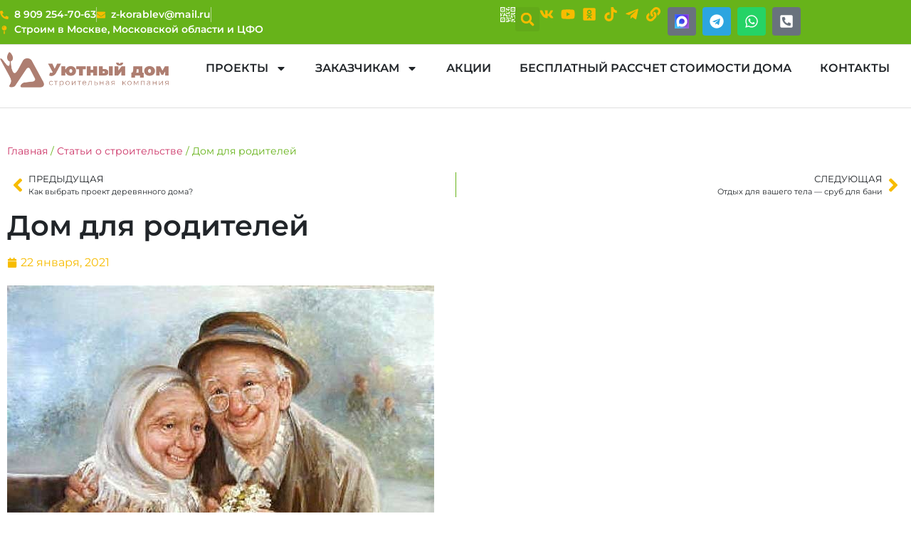

--- FILE ---
content_type: text/css
request_url: https://xn--d1ajkbhug0eya.net/wp-content/uploads/elementor/css/post-107.css?ver=1769018621
body_size: 3350
content:
.elementor-107 .elementor-element.elementor-element-63b1644{--display:flex;--flex-direction:row;--container-widget-width:calc( ( 1 - var( --container-widget-flex-grow ) ) * 100% );--container-widget-height:100%;--container-widget-flex-grow:1;--container-widget-align-self:stretch;--flex-wrap-mobile:wrap;--align-items:stretch;--gap:10px 10px;--row-gap:10px;--column-gap:10px;border-style:solid;--border-style:solid;border-color:#2125290F;--border-color:#2125290F;--margin-top:0px;--margin-bottom:0px;--margin-left:0px;--margin-right:0px;--padding-top:10px;--padding-bottom:10px;--padding-left:0px;--padding-right:0px;}.elementor-107 .elementor-element.elementor-element-63b1644:not(.elementor-motion-effects-element-type-background), .elementor-107 .elementor-element.elementor-element-63b1644 > .elementor-motion-effects-container > .elementor-motion-effects-layer{background-color:var( --e-global-color-19a724b );}.elementor-widget-image .widget-image-caption{color:var( --e-global-color-text );font-family:var( --e-global-typography-text-font-family ), Sans-serif;font-weight:var( --e-global-typography-text-font-weight );}.elementor-107 .elementor-element.elementor-element-1df1025{--grid-template-columns:repeat(0, auto);--grid-column-gap:5px;--grid-row-gap:0px;}.elementor-107 .elementor-element.elementor-element-1df1025 .elementor-widget-container{text-align:center;}.elementor-widget-nav-menu .elementor-nav-menu .elementor-item{font-family:var( --e-global-typography-primary-font-family ), Sans-serif;font-weight:var( --e-global-typography-primary-font-weight );}.elementor-widget-nav-menu .elementor-nav-menu--main .elementor-item{color:var( --e-global-color-text );fill:var( --e-global-color-text );}.elementor-widget-nav-menu .elementor-nav-menu--main .elementor-item:hover,
					.elementor-widget-nav-menu .elementor-nav-menu--main .elementor-item.elementor-item-active,
					.elementor-widget-nav-menu .elementor-nav-menu--main .elementor-item.highlighted,
					.elementor-widget-nav-menu .elementor-nav-menu--main .elementor-item:focus{color:var( --e-global-color-accent );fill:var( --e-global-color-accent );}.elementor-widget-nav-menu .elementor-nav-menu--main:not(.e--pointer-framed) .elementor-item:before,
					.elementor-widget-nav-menu .elementor-nav-menu--main:not(.e--pointer-framed) .elementor-item:after{background-color:var( --e-global-color-accent );}.elementor-widget-nav-menu .e--pointer-framed .elementor-item:before,
					.elementor-widget-nav-menu .e--pointer-framed .elementor-item:after{border-color:var( --e-global-color-accent );}.elementor-widget-nav-menu{--e-nav-menu-divider-color:var( --e-global-color-text );}.elementor-widget-nav-menu .elementor-nav-menu--dropdown .elementor-item, .elementor-widget-nav-menu .elementor-nav-menu--dropdown  .elementor-sub-item{font-family:var( --e-global-typography-accent-font-family ), Sans-serif;font-weight:var( --e-global-typography-accent-font-weight );}.elementor-107 .elementor-element.elementor-element-ace93ee .elementor-menu-toggle{margin:0 auto;background-color:var( --e-global-color-19a724b );}.elementor-107 .elementor-element.elementor-element-ace93ee .elementor-nav-menu .elementor-item{font-family:"Montserrat", Sans-serif;font-weight:600;text-transform:uppercase;}.elementor-107 .elementor-element.elementor-element-ace93ee .elementor-nav-menu--dropdown a, .elementor-107 .elementor-element.elementor-element-ace93ee .elementor-menu-toggle{color:var( --e-global-color-text );fill:var( --e-global-color-text );}.elementor-107 .elementor-element.elementor-element-ace93ee .elementor-nav-menu--dropdown a:hover,
					.elementor-107 .elementor-element.elementor-element-ace93ee .elementor-nav-menu--dropdown a:focus,
					.elementor-107 .elementor-element.elementor-element-ace93ee .elementor-nav-menu--dropdown a.elementor-item-active,
					.elementor-107 .elementor-element.elementor-element-ace93ee .elementor-nav-menu--dropdown a.highlighted,
					.elementor-107 .elementor-element.elementor-element-ace93ee .elementor-menu-toggle:hover,
					.elementor-107 .elementor-element.elementor-element-ace93ee .elementor-menu-toggle:focus{color:var( --e-global-color-text );}.elementor-107 .elementor-element.elementor-element-ace93ee .elementor-nav-menu--dropdown a:hover,
					.elementor-107 .elementor-element.elementor-element-ace93ee .elementor-nav-menu--dropdown a:focus,
					.elementor-107 .elementor-element.elementor-element-ace93ee .elementor-nav-menu--dropdown a.elementor-item-active,
					.elementor-107 .elementor-element.elementor-element-ace93ee .elementor-nav-menu--dropdown a.highlighted{background-color:#F7BC0040;}.elementor-107 .elementor-element.elementor-element-ace93ee .elementor-nav-menu--dropdown a.elementor-item-active{color:var( --e-global-color-text );background-color:#F7BC0040;}.elementor-107 .elementor-element.elementor-element-ace93ee .elementor-nav-menu--dropdown .elementor-item, .elementor-107 .elementor-element.elementor-element-ace93ee .elementor-nav-menu--dropdown  .elementor-sub-item{font-weight:600;}.elementor-107 .elementor-element.elementor-element-ace93ee .elementor-nav-menu--dropdown li:not(:last-child){border-style:solid;border-color:#21252926;border-bottom-width:1px;}.elementor-107 .elementor-element.elementor-element-ace93ee div.elementor-menu-toggle{color:var( --e-global-color-accent );}.elementor-107 .elementor-element.elementor-element-ace93ee div.elementor-menu-toggle svg{fill:var( --e-global-color-accent );}.elementor-107 .elementor-element.elementor-element-ace93ee div.elementor-menu-toggle:hover, .elementor-107 .elementor-element.elementor-element-ace93ee div.elementor-menu-toggle:focus{color:var( --e-global-color-19a724b );}.elementor-107 .elementor-element.elementor-element-ace93ee div.elementor-menu-toggle:hover svg, .elementor-107 .elementor-element.elementor-element-ace93ee div.elementor-menu-toggle:focus svg{fill:var( --e-global-color-19a724b );}.elementor-107 .elementor-element.elementor-element-ace93ee .elementor-menu-toggle:hover, .elementor-107 .elementor-element.elementor-element-ace93ee .elementor-menu-toggle:focus{background-color:var( --e-global-color-accent );}.elementor-107 .elementor-element.elementor-element-b5417c4{--display:flex;--flex-direction:row;--container-widget-width:calc( ( 1 - var( --container-widget-flex-grow ) ) * 100% );--container-widget-height:100%;--container-widget-flex-grow:1;--container-widget-align-self:stretch;--flex-wrap-mobile:wrap;--align-items:stretch;--gap:10px 10px;--row-gap:10px;--column-gap:10px;--margin-top:0px;--margin-bottom:0px;--margin-left:0px;--margin-right:0px;--padding-top:0px;--padding-bottom:0px;--padding-left:0px;--padding-right:0px;}.elementor-107 .elementor-element.elementor-element-b5417c4:not(.elementor-motion-effects-element-type-background), .elementor-107 .elementor-element.elementor-element-b5417c4 > .elementor-motion-effects-container > .elementor-motion-effects-layer{background-color:var( --e-global-color-accent );}.elementor-107 .elementor-element.elementor-element-bd343b2{--display:flex;--flex-direction:row;--container-widget-width:calc( ( 1 - var( --container-widget-flex-grow ) ) * 100% );--container-widget-height:100%;--container-widget-flex-grow:1;--container-widget-align-self:stretch;--flex-wrap-mobile:wrap;--justify-content:space-between;--align-items:center;--padding-top:10px;--padding-bottom:10px;--padding-left:0px;--padding-right:10px;}.elementor-widget-icon-list .elementor-icon-list-item:not(:last-child):after{border-color:var( --e-global-color-text );}.elementor-widget-icon-list .elementor-icon-list-icon i{color:var( --e-global-color-primary );}.elementor-widget-icon-list .elementor-icon-list-icon svg{fill:var( --e-global-color-primary );}.elementor-widget-icon-list .elementor-icon-list-item > .elementor-icon-list-text, .elementor-widget-icon-list .elementor-icon-list-item > a{font-family:var( --e-global-typography-text-font-family ), Sans-serif;font-weight:var( --e-global-typography-text-font-weight );}.elementor-widget-icon-list .elementor-icon-list-text{color:var( --e-global-color-secondary );}.elementor-107 .elementor-element.elementor-element-20f0565{width:var( --container-widget-width, 52% );max-width:52%;--container-widget-width:52%;--container-widget-flex-grow:0;--e-icon-list-icon-size:12px;--icon-vertical-offset:0px;}.elementor-107 .elementor-element.elementor-element-20f0565.elementor-element{--flex-grow:0;--flex-shrink:0;}.elementor-107 .elementor-element.elementor-element-20f0565 .elementor-icon-list-items:not(.elementor-inline-items) .elementor-icon-list-item:not(:last-child){padding-block-end:calc(16px/2);}.elementor-107 .elementor-element.elementor-element-20f0565 .elementor-icon-list-items:not(.elementor-inline-items) .elementor-icon-list-item:not(:first-child){margin-block-start:calc(16px/2);}.elementor-107 .elementor-element.elementor-element-20f0565 .elementor-icon-list-items.elementor-inline-items .elementor-icon-list-item{margin-inline:calc(16px/2);}.elementor-107 .elementor-element.elementor-element-20f0565 .elementor-icon-list-items.elementor-inline-items{margin-inline:calc(-16px/2);}.elementor-107 .elementor-element.elementor-element-20f0565 .elementor-icon-list-items.elementor-inline-items .elementor-icon-list-item:after{inset-inline-end:calc(-16px/2);}.elementor-107 .elementor-element.elementor-element-20f0565 .elementor-icon-list-item:not(:last-child):after{content:"";border-color:#F1F1F28F;}.elementor-107 .elementor-element.elementor-element-20f0565 .elementor-icon-list-items:not(.elementor-inline-items) .elementor-icon-list-item:not(:last-child):after{border-block-start-style:solid;border-block-start-width:1px;}.elementor-107 .elementor-element.elementor-element-20f0565 .elementor-icon-list-items.elementor-inline-items .elementor-icon-list-item:not(:last-child):after{border-inline-start-style:solid;}.elementor-107 .elementor-element.elementor-element-20f0565 .elementor-inline-items .elementor-icon-list-item:not(:last-child):after{border-inline-start-width:1px;}.elementor-107 .elementor-element.elementor-element-20f0565 .elementor-icon-list-icon i{color:var( --e-global-color-112a1dd );transition:color 0.3s;}.elementor-107 .elementor-element.elementor-element-20f0565 .elementor-icon-list-icon svg{fill:var( --e-global-color-112a1dd );transition:fill 0.3s;}.elementor-107 .elementor-element.elementor-element-20f0565 .elementor-icon-list-item > .elementor-icon-list-text, .elementor-107 .elementor-element.elementor-element-20f0565 .elementor-icon-list-item > a{font-size:14px;font-weight:600;}.elementor-107 .elementor-element.elementor-element-20f0565 .elementor-icon-list-text{color:#FFFFFF;transition:color 0.3s;}.elementor-107 .elementor-element.elementor-element-20f0565 .elementor-icon-list-item:hover .elementor-icon-list-text{color:var( --e-global-color-19a724b );}.elementor-widget-icon.elementor-view-stacked .elementor-icon{background-color:var( --e-global-color-primary );}.elementor-widget-icon.elementor-view-framed .elementor-icon, .elementor-widget-icon.elementor-view-default .elementor-icon{color:var( --e-global-color-primary );border-color:var( --e-global-color-primary );}.elementor-widget-icon.elementor-view-framed .elementor-icon, .elementor-widget-icon.elementor-view-default .elementor-icon svg{fill:var( --e-global-color-primary );}.elementor-107 .elementor-element.elementor-element-140537b{width:var( --container-widget-width, 5% );max-width:5%;--container-widget-width:5%;--container-widget-flex-grow:0;}.elementor-107 .elementor-element.elementor-element-140537b > .elementor-widget-container{margin:0px 0px -10px 0px;padding:0px 0px 0px 0px;}.elementor-107 .elementor-element.elementor-element-140537b .elementor-icon-wrapper{text-align:right;}.elementor-107 .elementor-element.elementor-element-140537b.elementor-view-stacked .elementor-icon{background-color:var( --e-global-color-19a724b );}.elementor-107 .elementor-element.elementor-element-140537b.elementor-view-framed .elementor-icon, .elementor-107 .elementor-element.elementor-element-140537b.elementor-view-default .elementor-icon{color:var( --e-global-color-19a724b );border-color:var( --e-global-color-19a724b );}.elementor-107 .elementor-element.elementor-element-140537b.elementor-view-framed .elementor-icon, .elementor-107 .elementor-element.elementor-element-140537b.elementor-view-default .elementor-icon svg{fill:var( --e-global-color-19a724b );}.elementor-107 .elementor-element.elementor-element-140537b .elementor-icon{font-size:21px;}.elementor-107 .elementor-element.elementor-element-140537b .elementor-icon svg{height:21px;}.elementor-widget-search-form input[type="search"].elementor-search-form__input{font-family:var( --e-global-typography-text-font-family ), Sans-serif;font-weight:var( --e-global-typography-text-font-weight );}.elementor-widget-search-form .elementor-search-form__input,
					.elementor-widget-search-form .elementor-search-form__icon,
					.elementor-widget-search-form .elementor-lightbox .dialog-lightbox-close-button,
					.elementor-widget-search-form .elementor-lightbox .dialog-lightbox-close-button:hover,
					.elementor-widget-search-form.elementor-search-form--skin-full_screen input[type="search"].elementor-search-form__input{color:var( --e-global-color-text );fill:var( --e-global-color-text );}.elementor-widget-search-form .elementor-search-form__submit{font-family:var( --e-global-typography-text-font-family ), Sans-serif;font-weight:var( --e-global-typography-text-font-weight );background-color:var( --e-global-color-secondary );}.elementor-107 .elementor-element.elementor-element-29aa776{width:auto;max-width:auto;}.elementor-107 .elementor-element.elementor-element-29aa776 > .elementor-widget-container{margin:0px 0px 0px 0px;padding:0px 0px 0px 0px;}.elementor-107 .elementor-element.elementor-element-29aa776 .elementor-search-form{text-align:center;}.elementor-107 .elementor-element.elementor-element-29aa776 .elementor-search-form__toggle{--e-search-form-toggle-size:34px;--e-search-form-toggle-color:var( --e-global-color-112a1dd );}.elementor-107 .elementor-element.elementor-element-29aa776:not(.elementor-search-form--skin-full_screen) .elementor-search-form__container{border-radius:3px;}.elementor-107 .elementor-element.elementor-element-29aa776.elementor-search-form--skin-full_screen input[type="search"].elementor-search-form__input{border-radius:3px;}.elementor-107 .elementor-element.elementor-element-35e1e21{width:auto;max-width:auto;--e-icon-list-icon-size:20px;--e-icon-list-icon-align:left;--e-icon-list-icon-margin:0 calc(var(--e-icon-list-icon-size, 1em) * 0.25) 0 0;--icon-vertical-offset:0px;}.elementor-107 .elementor-element.elementor-element-35e1e21 .elementor-icon-list-items:not(.elementor-inline-items) .elementor-icon-list-item:not(:last-child){padding-block-end:calc(0px/2);}.elementor-107 .elementor-element.elementor-element-35e1e21 .elementor-icon-list-items:not(.elementor-inline-items) .elementor-icon-list-item:not(:first-child){margin-block-start:calc(0px/2);}.elementor-107 .elementor-element.elementor-element-35e1e21 .elementor-icon-list-items.elementor-inline-items .elementor-icon-list-item{margin-inline:calc(0px/2);}.elementor-107 .elementor-element.elementor-element-35e1e21 .elementor-icon-list-items.elementor-inline-items{margin-inline:calc(-0px/2);}.elementor-107 .elementor-element.elementor-element-35e1e21 .elementor-icon-list-items.elementor-inline-items .elementor-icon-list-item:after{inset-inline-end:calc(-0px/2);}.elementor-107 .elementor-element.elementor-element-35e1e21 .elementor-icon-list-icon i{color:var( --e-global-color-112a1dd );transition:color 0.3s;}.elementor-107 .elementor-element.elementor-element-35e1e21 .elementor-icon-list-icon svg{fill:var( --e-global-color-112a1dd );transition:fill 0.3s;}.elementor-107 .elementor-element.elementor-element-35e1e21 .elementor-icon-list-text{transition:color 0.3s;}.elementor-107 .elementor-element.elementor-element-914f906{--grid-template-columns:repeat(0, auto);--icon-size:20px;--grid-column-gap:5px;--grid-row-gap:0px;}.elementor-107 .elementor-element.elementor-element-914f906 .elementor-widget-container{text-align:center;}.elementor-107 .elementor-element.elementor-element-001ac76{--display:flex;--min-height:90px;--flex-direction:row;--container-widget-width:calc( ( 1 - var( --container-widget-flex-grow ) ) * 100% );--container-widget-height:100%;--container-widget-flex-grow:1;--container-widget-align-self:stretch;--flex-wrap-mobile:wrap;--align-items:stretch;--gap:10px 10px;--row-gap:10px;--column-gap:10px;border-style:solid;--border-style:solid;border-width:1px 0px 1px 0px;--border-top-width:1px;--border-right-width:0px;--border-bottom-width:1px;--border-left-width:0px;border-color:#21252924;--border-color:#21252924;--margin-top:0px;--margin-bottom:0px;--margin-left:0px;--margin-right:0px;--padding-top:0px;--padding-bottom:0px;--padding-left:0px;--padding-right:0px;--z-index:10;}.elementor-107 .elementor-element.elementor-element-001ac76:not(.elementor-motion-effects-element-type-background), .elementor-107 .elementor-element.elementor-element-001ac76 > .elementor-motion-effects-container > .elementor-motion-effects-layer{background-color:var( --e-global-color-19a724b );}.elementor-107 .elementor-element.elementor-element-135dab5{--display:flex;--justify-content:center;--padding-top:10px;--padding-bottom:10px;--padding-left:0px;--padding-right:0px;}.elementor-107 .elementor-element.elementor-element-7e4aacd{width:var( --container-widget-width, 93.49% );max-width:93.49%;--container-widget-width:93.49%;--container-widget-flex-grow:0;text-align:left;}.elementor-107 .elementor-element.elementor-element-7e4aacd.elementor-element{--flex-grow:0;--flex-shrink:0;}.elementor-107 .elementor-element.elementor-element-d8ea4f6{--display:flex;--justify-content:center;}.elementor-107 .elementor-element.elementor-element-52df7be .elementor-menu-toggle{margin:0 auto;}.elementor-107 .elementor-element.elementor-element-52df7be .elementor-nav-menu .elementor-item{font-family:"Montserrat", Sans-serif;font-weight:600;text-transform:uppercase;}.elementor-107 .elementor-element.elementor-element-52df7be .elementor-nav-menu--main .elementor-item:hover,
					.elementor-107 .elementor-element.elementor-element-52df7be .elementor-nav-menu--main .elementor-item.elementor-item-active,
					.elementor-107 .elementor-element.elementor-element-52df7be .elementor-nav-menu--main .elementor-item.highlighted,
					.elementor-107 .elementor-element.elementor-element-52df7be .elementor-nav-menu--main .elementor-item:focus{color:#fff;}.elementor-107 .elementor-element.elementor-element-52df7be .elementor-nav-menu--dropdown a:hover,
					.elementor-107 .elementor-element.elementor-element-52df7be .elementor-nav-menu--dropdown a:focus,
					.elementor-107 .elementor-element.elementor-element-52df7be .elementor-nav-menu--dropdown a.elementor-item-active,
					.elementor-107 .elementor-element.elementor-element-52df7be .elementor-nav-menu--dropdown a.highlighted,
					.elementor-107 .elementor-element.elementor-element-52df7be .elementor-menu-toggle:hover,
					.elementor-107 .elementor-element.elementor-element-52df7be .elementor-menu-toggle:focus{color:var( --e-global-color-19a724b );}.elementor-107 .elementor-element.elementor-element-52df7be .elementor-nav-menu--dropdown a:hover,
					.elementor-107 .elementor-element.elementor-element-52df7be .elementor-nav-menu--dropdown a:focus,
					.elementor-107 .elementor-element.elementor-element-52df7be .elementor-nav-menu--dropdown a.elementor-item-active,
					.elementor-107 .elementor-element.elementor-element-52df7be .elementor-nav-menu--dropdown a.highlighted{background-color:var( --e-global-color-accent );}.elementor-107 .elementor-element.elementor-element-52df7be .elementor-nav-menu--dropdown a.elementor-item-active{color:var( --e-global-color-19a724b );background-color:var( --e-global-color-accent );}.elementor-107 .elementor-element.elementor-element-52df7be .elementor-nav-menu--dropdown .elementor-item, .elementor-107 .elementor-element.elementor-element-52df7be .elementor-nav-menu--dropdown  .elementor-sub-item{font-family:"Montserrat", Sans-serif;font-weight:600;text-transform:uppercase;}.elementor-107 .elementor-element.elementor-element-52df7be .elementor-nav-menu--main .elementor-nav-menu--dropdown, .elementor-107 .elementor-element.elementor-element-52df7be .elementor-nav-menu__container.elementor-nav-menu--dropdown{box-shadow:0px 0px 10px 0px rgba(0,0,0,0.5);}.elementor-theme-builder-content-area{height:400px;}.elementor-location-header:before, .elementor-location-footer:before{content:"";display:table;clear:both;}@media(max-width:1024px){.elementor-107 .elementor-element.elementor-element-63b1644{--justify-content:space-between;--align-items:center;--container-widget-width:calc( ( 1 - var( --container-widget-flex-grow ) ) * 100% );border-width:1px 1px 1px 1px;--border-top-width:1px;--border-right-width:1px;--border-bottom-width:1px;--border-left-width:1px;--padding-top:5px;--padding-bottom:5px;--padding-left:5px;--padding-right:5px;}.elementor-107 .elementor-element.elementor-element-66232ec{width:var( --container-widget-width, 30% );max-width:30%;--container-widget-width:30%;--container-widget-flex-grow:0;}.elementor-107 .elementor-element.elementor-element-ace93ee .elementor-nav-menu--dropdown .elementor-item, .elementor-107 .elementor-element.elementor-element-ace93ee .elementor-nav-menu--dropdown  .elementor-sub-item{font-size:16px;}.elementor-107 .elementor-element.elementor-element-ace93ee{--nav-menu-icon-size:30px;}.elementor-107 .elementor-element.elementor-element-ace93ee .elementor-menu-toggle{border-width:1px;border-radius:30px;}.elementor-107 .elementor-element.elementor-element-bd343b2{--margin-top:8px;--margin-bottom:0px;--margin-left:0px;--margin-right:0px;}.elementor-107 .elementor-element.elementor-element-135dab5{--justify-content:center;--margin-top:0px;--margin-bottom:0px;--margin-left:0px;--margin-right:0px;--padding-top:0px;--padding-bottom:0px;--padding-left:0px;--padding-right:0px;}.elementor-107 .elementor-element.elementor-element-7e4aacd img{width:49%;max-width:100%;}}@media(max-width:767px){.elementor-107 .elementor-element.elementor-element-63b1644{border-width:0px 0px 1px 0px;--border-top-width:0px;--border-right-width:0px;--border-bottom-width:1px;--border-left-width:0px;--margin-top:0px;--margin-bottom:0px;--margin-left:0px;--margin-right:0px;--padding-top:5px;--padding-bottom:5px;--padding-left:5px;--padding-right:5px;--z-index:100;}.elementor-107 .elementor-element.elementor-element-66232ec{--container-widget-width:34%;--container-widget-flex-grow:0;width:var( --container-widget-width, 34% );max-width:34%;}.elementor-107 .elementor-element.elementor-element-1df1025{--grid-template-columns:repeat(0, auto);width:var( --container-widget-width, 46% );max-width:46%;--container-widget-width:46%;--container-widget-flex-grow:0;--icon-size:24px;}.elementor-107 .elementor-element.elementor-element-1df1025 .elementor-social-icon{--icon-padding:5px;}.elementor-107 .elementor-element.elementor-element-ace93ee .elementor-nav-menu .elementor-item{font-size:16px;}.elementor-107 .elementor-element.elementor-element-ace93ee .elementor-nav-menu--dropdown .elementor-item, .elementor-107 .elementor-element.elementor-element-ace93ee .elementor-nav-menu--dropdown  .elementor-sub-item{font-size:16px;}.elementor-107 .elementor-element.elementor-element-ace93ee{--nav-menu-icon-size:25px;}.elementor-107 .elementor-element.elementor-element-ace93ee .elementor-menu-toggle{border-width:1px;border-radius:50px;}.elementor-107 .elementor-element.elementor-element-20f0565{--e-icon-list-icon-size:12px;}.elementor-107 .elementor-element.elementor-element-20f0565 .elementor-icon-list-item > .elementor-icon-list-text, .elementor-107 .elementor-element.elementor-element-20f0565 .elementor-icon-list-item > a{font-size:14px;}.elementor-107 .elementor-element.elementor-element-914f906{--grid-template-columns:repeat(0, auto);width:var( --container-widget-width, 46% );max-width:46%;--container-widget-width:46%;--container-widget-flex-grow:0;--icon-size:24px;}.elementor-107 .elementor-element.elementor-element-914f906 .elementor-social-icon{--icon-padding:5px;}.elementor-107 .elementor-element.elementor-element-135dab5{--width:50%;--margin-top:0px;--margin-bottom:0px;--margin-left:0px;--margin-right:0px;--padding-top:10px;--padding-bottom:10px;--padding-left:10px;--padding-right:10px;}.elementor-107 .elementor-element.elementor-element-7e4aacd{text-align:left;}.elementor-107 .elementor-element.elementor-element-7e4aacd img{width:100%;max-width:100%;}}@media(min-width:768px){.elementor-107 .elementor-element.elementor-element-63b1644{--content-width:1200px;}.elementor-107 .elementor-element.elementor-element-135dab5{--width:19.773%;}.elementor-107 .elementor-element.elementor-element-d8ea4f6{--width:80.227%;}}@media(max-width:1024px) and (min-width:768px){.elementor-107 .elementor-element.elementor-element-bd343b2{--width:33%;}.elementor-107 .elementor-element.elementor-element-135dab5{--width:33%;}}

--- FILE ---
content_type: text/css
request_url: https://xn--d1ajkbhug0eya.net/wp-content/uploads/elementor/css/post-110.css?ver=1769018621
body_size: 1812
content:
.elementor-110 .elementor-element.elementor-element-f4d7bcb:not(.elementor-motion-effects-element-type-background), .elementor-110 .elementor-element.elementor-element-f4d7bcb > .elementor-motion-effects-container > .elementor-motion-effects-layer{background-color:var( --e-global-color-primary );background-image:url("https://xn--d1ajkbhug0eya.net/wp-content/uploads/2020/12/world-map.png");background-repeat:no-repeat;}.elementor-110 .elementor-element.elementor-element-f4d7bcb > .elementor-background-overlay{opacity:0.77;transition:background 0.3s, border-radius 0.3s, opacity 0.3s;}.elementor-110 .elementor-element.elementor-element-f4d7bcb{transition:background 0.3s, border 0.3s, border-radius 0.3s, box-shadow 0.3s;padding:30px 0px 30px 0px;}.elementor-110 .elementor-element.elementor-element-4317339 > .elementor-element-populated{margin:0px 0px 0px 0px;--e-column-margin-right:0px;--e-column-margin-left:0px;padding:0px 0px 0px 0px;}.elementor-110 .elementor-element.elementor-element-ee90c7c:not(.elementor-motion-effects-element-type-background), .elementor-110 .elementor-element.elementor-element-ee90c7c > .elementor-motion-effects-container > .elementor-motion-effects-layer{background-color:var( --e-global-color-primary );background-image:url("https://xn--d1ajkbhug0eya.net/wp-content/uploads/2020/12/world-map.png");background-repeat:no-repeat;}.elementor-110 .elementor-element.elementor-element-ee90c7c > .elementor-background-overlay{opacity:0.77;transition:background 0.3s, border-radius 0.3s, opacity 0.3s;}.elementor-110 .elementor-element.elementor-element-ee90c7c{transition:background 0.3s, border 0.3s, border-radius 0.3s, box-shadow 0.3s;}.elementor-widget-heading .elementor-heading-title{font-family:var( --e-global-typography-primary-font-family ), Sans-serif;font-weight:var( --e-global-typography-primary-font-weight );color:var( --e-global-color-primary );}.elementor-110 .elementor-element.elementor-element-f198eda > .elementor-widget-container{margin:0px 0px 50px 0px;}.elementor-110 .elementor-element.elementor-element-f198eda .elementor-heading-title{color:var( --e-global-color-19a724b );}.elementor-widget-text-editor{font-family:var( --e-global-typography-text-font-family ), Sans-serif;font-weight:var( --e-global-typography-text-font-weight );color:var( --e-global-color-text );}.elementor-widget-text-editor.elementor-drop-cap-view-stacked .elementor-drop-cap{background-color:var( --e-global-color-primary );}.elementor-widget-text-editor.elementor-drop-cap-view-framed .elementor-drop-cap, .elementor-widget-text-editor.elementor-drop-cap-view-default .elementor-drop-cap{color:var( --e-global-color-primary );border-color:var( --e-global-color-primary );}.elementor-110 .elementor-element.elementor-element-44e96ef{text-align:left;font-family:"Montserrat", Sans-serif;font-size:14px;font-weight:400;color:var( --e-global-color-19a724b );}.elementor-110 .elementor-element.elementor-element-3066ec5 > .elementor-widget-container{margin:0px 0px 50px 0px;}.elementor-110 .elementor-element.elementor-element-3066ec5 .elementor-heading-title{color:var( --e-global-color-19a724b );}.elementor-widget-icon-list .elementor-icon-list-item:not(:last-child):after{border-color:var( --e-global-color-text );}.elementor-widget-icon-list .elementor-icon-list-icon i{color:var( --e-global-color-primary );}.elementor-widget-icon-list .elementor-icon-list-icon svg{fill:var( --e-global-color-primary );}.elementor-widget-icon-list .elementor-icon-list-item > .elementor-icon-list-text, .elementor-widget-icon-list .elementor-icon-list-item > a{font-family:var( --e-global-typography-text-font-family ), Sans-serif;font-weight:var( --e-global-typography-text-font-weight );}.elementor-widget-icon-list .elementor-icon-list-text{color:var( --e-global-color-secondary );}.elementor-110 .elementor-element.elementor-element-64fd7f4.elementor-element{--flex-grow:0;--flex-shrink:0;}.elementor-110 .elementor-element.elementor-element-64fd7f4 .elementor-icon-list-items:not(.elementor-inline-items) .elementor-icon-list-item:not(:last-child){padding-block-end:calc(16px/2);}.elementor-110 .elementor-element.elementor-element-64fd7f4 .elementor-icon-list-items:not(.elementor-inline-items) .elementor-icon-list-item:not(:first-child){margin-block-start:calc(16px/2);}.elementor-110 .elementor-element.elementor-element-64fd7f4 .elementor-icon-list-items.elementor-inline-items .elementor-icon-list-item{margin-inline:calc(16px/2);}.elementor-110 .elementor-element.elementor-element-64fd7f4 .elementor-icon-list-items.elementor-inline-items{margin-inline:calc(-16px/2);}.elementor-110 .elementor-element.elementor-element-64fd7f4 .elementor-icon-list-items.elementor-inline-items .elementor-icon-list-item:after{inset-inline-end:calc(-16px/2);}.elementor-110 .elementor-element.elementor-element-64fd7f4 .elementor-icon-list-icon i{color:var( --e-global-color-112a1dd );transition:color 0.3s;}.elementor-110 .elementor-element.elementor-element-64fd7f4 .elementor-icon-list-icon svg{fill:var( --e-global-color-112a1dd );transition:fill 0.3s;}.elementor-110 .elementor-element.elementor-element-64fd7f4{--e-icon-list-icon-size:12px;--icon-vertical-offset:0px;}.elementor-110 .elementor-element.elementor-element-64fd7f4 .elementor-icon-list-item > .elementor-icon-list-text, .elementor-110 .elementor-element.elementor-element-64fd7f4 .elementor-icon-list-item > a{font-size:14px;font-weight:600;}.elementor-110 .elementor-element.elementor-element-64fd7f4 .elementor-icon-list-text{color:#FFFFFF;transition:color 0.3s;}.elementor-110 .elementor-element.elementor-element-64fd7f4 .elementor-icon-list-item:hover .elementor-icon-list-text{color:var( --e-global-color-19a724b );}.elementor-110 .elementor-element.elementor-element-fde73b2{--grid-template-columns:repeat(0, auto);--icon-size:20px;--grid-column-gap:5px;--grid-row-gap:0px;}.elementor-110 .elementor-element.elementor-element-fde73b2 .elementor-widget-container{text-align:left;}.elementor-110 .elementor-element.elementor-element-6e8490e > .elementor-widget-container{margin:0px 0px 50px 0px;}.elementor-110 .elementor-element.elementor-element-6e8490e .elementor-heading-title{color:var( --e-global-color-19a724b );}.elementor-110 .elementor-element.elementor-element-a2fbfa8.elementor-element{--align-self:flex-start;}.elementor-110 .elementor-element.elementor-element-a2fbfa8 .elementor-icon-list-items:not(.elementor-inline-items) .elementor-icon-list-item:not(:last-child){padding-block-end:calc(0px/2);}.elementor-110 .elementor-element.elementor-element-a2fbfa8 .elementor-icon-list-items:not(.elementor-inline-items) .elementor-icon-list-item:not(:first-child){margin-block-start:calc(0px/2);}.elementor-110 .elementor-element.elementor-element-a2fbfa8 .elementor-icon-list-items.elementor-inline-items .elementor-icon-list-item{margin-inline:calc(0px/2);}.elementor-110 .elementor-element.elementor-element-a2fbfa8 .elementor-icon-list-items.elementor-inline-items{margin-inline:calc(-0px/2);}.elementor-110 .elementor-element.elementor-element-a2fbfa8 .elementor-icon-list-items.elementor-inline-items .elementor-icon-list-item:after{inset-inline-end:calc(-0px/2);}.elementor-110 .elementor-element.elementor-element-a2fbfa8 .elementor-icon-list-icon i{color:var( --e-global-color-112a1dd );transition:color 0.3s;}.elementor-110 .elementor-element.elementor-element-a2fbfa8 .elementor-icon-list-icon svg{fill:var( --e-global-color-112a1dd );transition:fill 0.3s;}.elementor-110 .elementor-element.elementor-element-a2fbfa8{--e-icon-list-icon-size:20px;--e-icon-list-icon-align:left;--e-icon-list-icon-margin:0 calc(var(--e-icon-list-icon-size, 1em) * 0.25) 0 0;--icon-vertical-offset:0px;}.elementor-110 .elementor-element.elementor-element-a2fbfa8 .elementor-icon-list-text{transition:color 0.3s;}.elementor-110 .elementor-element.elementor-element-1bc5f84 .elementor-icon-list-items:not(.elementor-inline-items) .elementor-icon-list-item:not(:last-child){padding-block-end:calc(0px/2);}.elementor-110 .elementor-element.elementor-element-1bc5f84 .elementor-icon-list-items:not(.elementor-inline-items) .elementor-icon-list-item:not(:first-child){margin-block-start:calc(0px/2);}.elementor-110 .elementor-element.elementor-element-1bc5f84 .elementor-icon-list-items.elementor-inline-items .elementor-icon-list-item{margin-inline:calc(0px/2);}.elementor-110 .elementor-element.elementor-element-1bc5f84 .elementor-icon-list-items.elementor-inline-items{margin-inline:calc(-0px/2);}.elementor-110 .elementor-element.elementor-element-1bc5f84 .elementor-icon-list-items.elementor-inline-items .elementor-icon-list-item:after{inset-inline-end:calc(-0px/2);}.elementor-110 .elementor-element.elementor-element-1bc5f84 .elementor-icon-list-icon i{color:var( --e-global-color-112a1dd );transition:color 0.3s;}.elementor-110 .elementor-element.elementor-element-1bc5f84 .elementor-icon-list-icon svg{fill:var( --e-global-color-112a1dd );transition:fill 0.3s;}.elementor-110 .elementor-element.elementor-element-1bc5f84{--e-icon-list-icon-size:20px;--e-icon-list-icon-align:left;--e-icon-list-icon-margin:0 calc(var(--e-icon-list-icon-size, 1em) * 0.25) 0 0;--icon-vertical-offset:0px;}.elementor-110 .elementor-element.elementor-element-1bc5f84 .elementor-icon-list-text{color:var( --e-global-color-112a1dd );transition:color 0.3s;}.elementor-110 .elementor-element.elementor-element-8caf2f7 > .elementor-widget-container{margin:0px 0px 50px 0px;}.elementor-110 .elementor-element.elementor-element-8caf2f7 .elementor-heading-title{color:var( --e-global-color-19a724b );}.elementor-widget-image .widget-image-caption{color:var( --e-global-color-text );font-family:var( --e-global-typography-text-font-family ), Sans-serif;font-weight:var( --e-global-typography-text-font-weight );}.elementor-110 .elementor-element.elementor-element-0304d2d{text-align:left;}.elementor-110 .elementor-element.elementor-element-0304d2d img{width:52%;}.elementor-110 .elementor-element.elementor-element-f066e44 .elementor-heading-title{font-family:"Montserrat", Sans-serif;font-size:9px;font-weight:300;color:var( --e-global-color-19a724b );}.elementor-110 .elementor-element.elementor-element-b19bd38 .elementor-heading-title{font-family:"Montserrat", Sans-serif;font-size:9px;font-weight:300;color:var( --e-global-color-19a724b );}.elementor-110 .elementor-element.elementor-element-f573718 .elementor-heading-title{font-family:"Montserrat", Sans-serif;font-size:9px;font-weight:300;color:var( --e-global-color-19a724b );}.elementor-110 .elementor-element.elementor-element-7c5d808 .elementor-heading-title{font-family:"Montserrat", Sans-serif;font-size:9px;font-weight:300;color:var( --e-global-color-19a724b );}.elementor-110 .elementor-element.elementor-element-b1b1a1b .elementor-heading-title{font-family:"Montserrat", Sans-serif;font-size:9px;font-weight:300;color:var( --e-global-color-19a724b );}.elementor-theme-builder-content-area{height:400px;}.elementor-location-header:before, .elementor-location-footer:before{content:"";display:table;clear:both;}@media(max-width:767px){.elementor-110 .elementor-element.elementor-element-64fd7f4{--e-icon-list-icon-size:12px;}.elementor-110 .elementor-element.elementor-element-64fd7f4 .elementor-icon-list-item > .elementor-icon-list-text, .elementor-110 .elementor-element.elementor-element-64fd7f4 .elementor-icon-list-item > a{font-size:14px;}.elementor-110 .elementor-element.elementor-element-fde73b2{--grid-template-columns:repeat(0, auto);width:var( --container-widget-width, 46% );max-width:46%;--container-widget-width:46%;--container-widget-flex-grow:0;--icon-size:24px;}.elementor-110 .elementor-element.elementor-element-fde73b2 .elementor-social-icon{--icon-padding:5px;}.elementor-110 .elementor-element.elementor-element-f066e44 .elementor-heading-title{font-size:10px;}.elementor-110 .elementor-element.elementor-element-b19bd38 .elementor-heading-title{font-size:10px;}.elementor-110 .elementor-element.elementor-element-f573718 .elementor-heading-title{font-size:10px;}.elementor-110 .elementor-element.elementor-element-7c5d808 .elementor-heading-title{font-size:10px;}.elementor-110 .elementor-element.elementor-element-b1b1a1b .elementor-heading-title{font-size:10px;}}@media(min-width:768px){.elementor-110 .elementor-element.elementor-element-5fcaedd{width:20.333%;}.elementor-110 .elementor-element.elementor-element-63c33c2{width:33.562%;}.elementor-110 .elementor-element.elementor-element-e7d37c0{width:21.084%;}}

--- FILE ---
content_type: text/css
request_url: https://xn--d1ajkbhug0eya.net/wp-content/uploads/elementor/css/post-1441.css?ver=1769018642
body_size: 815
content:
.elementor-1441 .elementor-element.elementor-element-86edd90{margin-top:0px;margin-bottom:150px;}.elementor-widget-breadcrumbs{font-family:var( --e-global-typography-secondary-font-family ), Sans-serif;font-weight:var( --e-global-typography-secondary-font-weight );}.elementor-1441 .elementor-element.elementor-element-8ff6fd9 > .elementor-widget-container{margin:40px 0px 0px 0px;padding:0px 0px 0px 0px;}.elementor-1441 .elementor-element.elementor-element-8ff6fd9{font-family:"Montserrat", Sans-serif;font-weight:400;color:var( --e-global-color-accent );}.elementor-widget-post-navigation span.post-navigation__prev--label{color:var( --e-global-color-text );}.elementor-widget-post-navigation span.post-navigation__next--label{color:var( --e-global-color-text );}.elementor-widget-post-navigation span.post-navigation__prev--label, .elementor-widget-post-navigation span.post-navigation__next--label{font-family:var( --e-global-typography-secondary-font-family ), Sans-serif;font-weight:var( --e-global-typography-secondary-font-weight );}.elementor-widget-post-navigation span.post-navigation__prev--title, .elementor-widget-post-navigation span.post-navigation__next--title{color:var( --e-global-color-secondary );font-family:var( --e-global-typography-secondary-font-family ), Sans-serif;font-weight:var( --e-global-typography-secondary-font-weight );}.elementor-1441 .elementor-element.elementor-element-abf51dd span.post-navigation__prev--label, .elementor-1441 .elementor-element.elementor-element-abf51dd span.post-navigation__next--label{font-family:"Montserrat", Sans-serif;font-weight:400;}.elementor-1441 .elementor-element.elementor-element-abf51dd span.post-navigation__prev--title, .elementor-1441 .elementor-element.elementor-element-abf51dd span.post-navigation__next--title{color:var( --e-global-color-primary );}.elementor-1441 .elementor-element.elementor-element-abf51dd .post-navigation__arrow-wrapper{color:var( --e-global-color-112a1dd );fill:var( --e-global-color-112a1dd );}.elementor-1441 .elementor-element.elementor-element-abf51dd .elementor-post-navigation__separator{background-color:var( --e-global-color-accent );}.elementor-1441 .elementor-element.elementor-element-abf51dd .elementor-post-navigation{color:var( --e-global-color-accent );}.elementor-widget-theme-post-title .elementor-heading-title{font-family:var( --e-global-typography-primary-font-family ), Sans-serif;font-weight:var( --e-global-typography-primary-font-weight );color:var( --e-global-color-primary );}.elementor-widget-post-info .elementor-icon-list-item:not(:last-child):after{border-color:var( --e-global-color-text );}.elementor-widget-post-info .elementor-icon-list-icon i{color:var( --e-global-color-primary );}.elementor-widget-post-info .elementor-icon-list-icon svg{fill:var( --e-global-color-primary );}.elementor-widget-post-info .elementor-icon-list-text, .elementor-widget-post-info .elementor-icon-list-text a{color:var( --e-global-color-secondary );}.elementor-widget-post-info .elementor-icon-list-item{font-family:var( --e-global-typography-text-font-family ), Sans-serif;font-weight:var( --e-global-typography-text-font-weight );}.elementor-1441 .elementor-element.elementor-element-7a01e41 .elementor-icon-list-icon i{color:var( --e-global-color-112a1dd );font-size:14px;}.elementor-1441 .elementor-element.elementor-element-7a01e41 .elementor-icon-list-icon svg{fill:var( --e-global-color-112a1dd );--e-icon-list-icon-size:14px;}.elementor-1441 .elementor-element.elementor-element-7a01e41 .elementor-icon-list-icon{width:14px;}.elementor-1441 .elementor-element.elementor-element-7a01e41 .elementor-icon-list-text, .elementor-1441 .elementor-element.elementor-element-7a01e41 .elementor-icon-list-text a{color:var( --e-global-color-112a1dd );}.elementor-widget-theme-post-featured-image .widget-image-caption{color:var( --e-global-color-text );font-family:var( --e-global-typography-text-font-family ), Sans-serif;font-weight:var( --e-global-typography-text-font-weight );}.elementor-1441 .elementor-element.elementor-element-37c8211{text-align:left;}.elementor-widget-theme-post-excerpt .elementor-widget-container{font-family:var( --e-global-typography-text-font-family ), Sans-serif;font-weight:var( --e-global-typography-text-font-weight );color:var( --e-global-color-text );}.elementor-widget-theme-post-content{color:var( --e-global-color-text );font-family:var( --e-global-typography-text-font-family ), Sans-serif;font-weight:var( --e-global-typography-text-font-weight );}.elementor-1441 .elementor-element.elementor-element-33e4c21 span.post-navigation__prev--label, .elementor-1441 .elementor-element.elementor-element-33e4c21 span.post-navigation__next--label{font-family:"Montserrat", Sans-serif;font-weight:400;}.elementor-1441 .elementor-element.elementor-element-33e4c21 span.post-navigation__prev--title, .elementor-1441 .elementor-element.elementor-element-33e4c21 span.post-navigation__next--title{color:var( --e-global-color-primary );}.elementor-1441 .elementor-element.elementor-element-33e4c21 .post-navigation__arrow-wrapper{color:var( --e-global-color-112a1dd );fill:var( --e-global-color-112a1dd );}.elementor-1441 .elementor-element.elementor-element-33e4c21 .elementor-post-navigation__separator{background-color:var( --e-global-color-accent );}.elementor-1441 .elementor-element.elementor-element-33e4c21 .elementor-post-navigation{color:var( --e-global-color-accent );}

--- FILE ---
content_type: text/css
request_url: https://xn--d1ajkbhug0eya.net/wp-content/uploads/elementor/css/post-5287.css?ver=1769018623
body_size: 510
content:
.elementor-5287 .elementor-element.elementor-element-4052477d{margin-top:0px;margin-bottom:0px;padding:10px 10px 10px 10px;}.elementor-widget-heading .elementor-heading-title{font-family:var( --e-global-typography-primary-font-family ), Sans-serif;font-weight:var( --e-global-typography-primary-font-weight );color:var( --e-global-color-primary );}.elementor-5287 .elementor-element.elementor-element-3491feca > .elementor-widget-container{margin:20px 0px 0px 0px;padding:0px 0px 0px 0px;}.elementor-5287 .elementor-element.elementor-element-3491feca{text-align:center;}.elementor-5287 .elementor-element.elementor-element-3491feca .elementor-heading-title{font-family:"Montserrat", Sans-serif;font-size:16px;font-weight:600;}.elementor-widget-image .widget-image-caption{color:var( --e-global-color-text );font-family:var( --e-global-typography-text-font-family ), Sans-serif;font-weight:var( --e-global-typography-text-font-weight );}.elementor-5287 .elementor-element.elementor-element-7abe25a5 > .elementor-widget-container{margin:0px 0px 0px 0px;padding:0px 0px 0px 0px;}#elementor-popup-modal-5287{background-color:rgba(0,0,0,.8);justify-content:center;align-items:flex-start;pointer-events:all;}#elementor-popup-modal-5287 .dialog-message{width:250px;height:auto;}#elementor-popup-modal-5287 .dialog-close-button{display:flex;}#elementor-popup-modal-5287 .dialog-widget-content{box-shadow:2px 8px 23px 3px rgba(0,0,0,0.2);margin:40px 0px 0px 0px;}